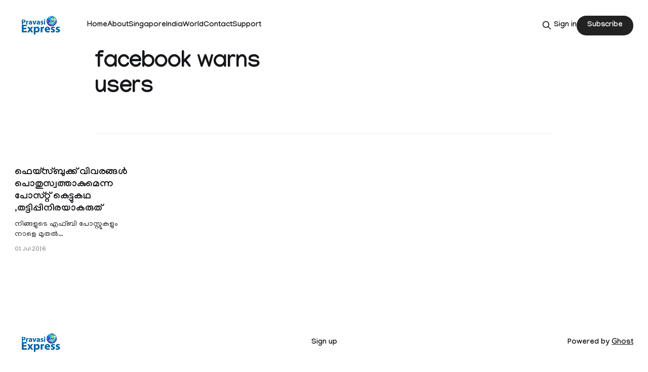

--- FILE ---
content_type: text/html; charset=utf-8
request_url: https://pravasiexpress.com/tag/facebook-warns-users/
body_size: 4684
content:
<!DOCTYPE html>
<html lang="en">
<head>

    <title>facebook warns users - PravasiExpress</title>
    <meta charset="utf-8">
    <meta name="viewport" content="width=device-width, initial-scale=1.0">
    
    <link rel="preload" as="style" href="https://pravasiexpress.com/assets/built/screen.css?v=a286c591e8">
    <link rel="preload" as="script" href="https://pravasiexpress.com/assets/built/source.js?v=a286c591e8">
    
    <link rel="preload" as="font" type="font/woff2" href="https://pravasiexpress.com/assets/fonts/inter-roman.woff2?v=a286c591e8" crossorigin="anonymous">
<style>
    @font-face {
        font-family: "Inter";
        font-style: normal;
        font-weight: 100 900;
        font-display: optional;
        src: url(https://pravasiexpress.com/assets/fonts/inter-roman.woff2?v=a286c591e8) format("woff2");
        unicode-range: U+0000-00FF, U+0131, U+0152-0153, U+02BB-02BC, U+02C6, U+02DA, U+02DC, U+0304, U+0308, U+0329, U+2000-206F, U+2074, U+20AC, U+2122, U+2191, U+2193, U+2212, U+2215, U+FEFF, U+FFFD;
    }
</style>

    <link rel="stylesheet" type="text/css" href="https://pravasiexpress.com/assets/built/screen.css?v=a286c591e8">

    <style>
        :root {
            --background-color: #ffffff
        }
    </style>

    <script>
        /* The script for calculating the color contrast has been taken from
        https://gomakethings.com/dynamically-changing-the-text-color-based-on-background-color-contrast-with-vanilla-js/ */
        var accentColor = getComputedStyle(document.documentElement).getPropertyValue('--background-color');
        accentColor = accentColor.trim().slice(1);

        if (accentColor.length === 3) {
            accentColor = accentColor[0] + accentColor[0] + accentColor[1] + accentColor[1] + accentColor[2] + accentColor[2];
        }

        var r = parseInt(accentColor.substr(0, 2), 16);
        var g = parseInt(accentColor.substr(2, 2), 16);
        var b = parseInt(accentColor.substr(4, 2), 16);
        var yiq = ((r * 299) + (g * 587) + (b * 114)) / 1000;
        var textColor = (yiq >= 128) ? 'dark' : 'light';

        document.documentElement.className = `has-${textColor}-text`;
    </script>

    <link rel="icon" href="https://pravasiexpress.com/content/images/size/w256h256/2025/09/PEGlobe-India_English.png" type="image/png">
    <link rel="canonical" href="https://pravasiexpress.com/tag/facebook-warns-users/">
    <meta name="referrer" content="no-referrer-when-downgrade">
    
    <meta property="og:site_name" content="PravasiExpress">
    <meta property="og:type" content="website">
    <meta property="og:title" content="facebook warns users - PravasiExpress">
    <meta property="og:url" content="https://pravasiexpress.com/tag/facebook-warns-users/">
    <meta property="og:image" content="https://static.ghost.org/v5.0.0/images/publication-cover.jpg">
    <meta property="article:publisher" content="https://www.facebook.com/PravasiExpress/">
    <meta name="twitter:card" content="summary_large_image">
    <meta name="twitter:title" content="facebook warns users - PravasiExpress">
    <meta name="twitter:url" content="https://pravasiexpress.com/tag/facebook-warns-users/">
    <meta name="twitter:image" content="https://static.ghost.org/v5.0.0/images/publication-cover.jpg">
    <meta name="twitter:site" content="@PravasiExpress">
    <meta property="og:image:width" content="1200">
    <meta property="og:image:height" content="840">
    
    <script type="application/ld+json">
{
    "@context": "https://schema.org",
    "@type": "Series",
    "publisher": {
        "@type": "Organization",
        "name": "PravasiExpress",
        "url": "https://pravasiexpress.com/",
        "logo": {
            "@type": "ImageObject",
            "url": "https://pravasiexpress.com/content/images/2025/09/PE-Logo-English--1-.png"
        }
    },
    "url": "https://pravasiexpress.com/tag/facebook-warns-users/",
    "name": "facebook warns users",
    "mainEntityOfPage": "https://pravasiexpress.com/tag/facebook-warns-users/"
}
    </script>

    <meta name="generator" content="Ghost 6.12">
    <link rel="alternate" type="application/rss+xml" title="PravasiExpress" href="https://pravasiexpress.com/rss/">
    <script defer src="https://cdn.jsdelivr.net/ghost/portal@~2.56/umd/portal.min.js" data-i18n="true" data-ghost="https://pravasiexpress.com/" data-key="96952025c9125dfb6ddfe2e59c" data-api="https://pravasiexpress.ghost.io/ghost/api/content/" data-locale="en" crossorigin="anonymous"></script><style id="gh-members-styles">.gh-post-upgrade-cta-content,
.gh-post-upgrade-cta {
    display: flex;
    flex-direction: column;
    align-items: center;
    font-family: -apple-system, BlinkMacSystemFont, 'Segoe UI', Roboto, Oxygen, Ubuntu, Cantarell, 'Open Sans', 'Helvetica Neue', sans-serif;
    text-align: center;
    width: 100%;
    color: #ffffff;
    font-size: 16px;
}

.gh-post-upgrade-cta-content {
    border-radius: 8px;
    padding: 40px 4vw;
}

.gh-post-upgrade-cta h2 {
    color: #ffffff;
    font-size: 28px;
    letter-spacing: -0.2px;
    margin: 0;
    padding: 0;
}

.gh-post-upgrade-cta p {
    margin: 20px 0 0;
    padding: 0;
}

.gh-post-upgrade-cta small {
    font-size: 16px;
    letter-spacing: -0.2px;
}

.gh-post-upgrade-cta a {
    color: #ffffff;
    cursor: pointer;
    font-weight: 500;
    box-shadow: none;
    text-decoration: underline;
}

.gh-post-upgrade-cta a:hover {
    color: #ffffff;
    opacity: 0.8;
    box-shadow: none;
    text-decoration: underline;
}

.gh-post-upgrade-cta a.gh-btn {
    display: block;
    background: #ffffff;
    text-decoration: none;
    margin: 28px 0 0;
    padding: 8px 18px;
    border-radius: 4px;
    font-size: 16px;
    font-weight: 600;
}

.gh-post-upgrade-cta a.gh-btn:hover {
    opacity: 0.92;
}</style>
    <script defer src="https://cdn.jsdelivr.net/ghost/sodo-search@~1.8/umd/sodo-search.min.js" data-key="96952025c9125dfb6ddfe2e59c" data-styles="https://cdn.jsdelivr.net/ghost/sodo-search@~1.8/umd/main.css" data-sodo-search="https://pravasiexpress.ghost.io/" data-locale="en" crossorigin="anonymous"></script>
    
    <link href="https://pravasiexpress.com/webmentions/receive/" rel="webmention">
    <script defer src="/public/cards.min.js?v=a286c591e8"></script>
    <link rel="stylesheet" type="text/css" href="/public/cards.min.css?v=a286c591e8">
    <script defer src="/public/comment-counts.min.js?v=a286c591e8" data-ghost-comments-counts-api="https://pravasiexpress.com/members/api/comments/counts/"></script>
    <script defer src="/public/member-attribution.min.js?v=a286c591e8"></script>
    <script defer src="/public/ghost-stats.min.js?v=a286c591e8" data-stringify-payload="false" data-datasource="analytics_events" data-storage="localStorage" data-host="https://pravasiexpress.com/.ghost/analytics/api/v1/page_hit"  tb_site_uuid="4be7b9f9-69fd-4b04-b1e1-af313ab824ce" tb_post_uuid="undefined" tb_post_type="null" tb_member_uuid="undefined" tb_member_status="undefined"></script><style>:root {--ghost-accent-color: #222222;}</style>
    <link rel="preconnect" href="https://fonts.googleapis.com">
<link rel="preconnect" href="https://fonts.gstatic.com" crossorigin>
<link href="https://fonts.googleapis.com/css2?family=Manjari:wght@100;400;700&display=swap" rel="stylesheet">

<style>
  :root {
    --gh-font-heading: "Manjari", sans-serif;
    --gh-font-body: "Manjari", sans-serif;
  }

  body {
    font-family: var(--gh-font-body);
  }

  h1, h2, h3, h4, h5, h6 {
    font-family: var(--gh-font-heading);
  }
</style>

</head>
<body class="tag-template tag-facebook-warns-users has-sans-title has-sans-body">

<div class="gh-viewport">
    
    <header id="gh-navigation" class="gh-navigation is-left-logo gh-outer">
    <div class="gh-navigation-inner gh-inner">

        <div class="gh-navigation-brand">
            <a class="gh-navigation-logo is-title" href="https://pravasiexpress.com">
                    <img src="https://pravasiexpress.com/content/images/2025/09/PE-Logo-English--1-.png" alt="PravasiExpress">
            </a>
            <button class="gh-search gh-icon-button" aria-label="Search this site" data-ghost-search>
    <svg xmlns="http://www.w3.org/2000/svg" fill="none" viewBox="0 0 24 24" stroke="currentColor" stroke-width="2" width="20" height="20"><path stroke-linecap="round" stroke-linejoin="round" d="M21 21l-6-6m2-5a7 7 0 11-14 0 7 7 0 0114 0z"></path></svg></button>            <button class="gh-burger gh-icon-button" aria-label="Menu">
                <svg xmlns="http://www.w3.org/2000/svg" width="24" height="24" fill="currentColor" viewBox="0 0 256 256"><path d="M224,128a8,8,0,0,1-8,8H40a8,8,0,0,1,0-16H216A8,8,0,0,1,224,128ZM40,72H216a8,8,0,0,0,0-16H40a8,8,0,0,0,0,16ZM216,184H40a8,8,0,0,0,0,16H216a8,8,0,0,0,0-16Z"></path></svg>                <svg xmlns="http://www.w3.org/2000/svg" width="24" height="24" fill="currentColor" viewBox="0 0 256 256"><path d="M205.66,194.34a8,8,0,0,1-11.32,11.32L128,139.31,61.66,205.66a8,8,0,0,1-11.32-11.32L116.69,128,50.34,61.66A8,8,0,0,1,61.66,50.34L128,116.69l66.34-66.35a8,8,0,0,1,11.32,11.32L139.31,128Z"></path></svg>            </button>
        </div>

        <nav class="gh-navigation-menu">
            <ul class="nav">
    <li class="nav-home"><a href="https://pravasiexpress.com/">Home</a></li>
    <li class="nav-about"><a href="https://pravasiexpress.com/about/">About</a></li>
    <li class="nav-singapore"><a href="https://pravasiexpress.com/tag/singapore/">Singapore</a></li>
    <li class="nav-india"><a href="https://pravasiexpress.com/tag/india/">India</a></li>
    <li class="nav-world"><a href="https://pravasiexpress.com/tag/world/">World</a></li>
    <li class="nav-contact"><a href="https://pravasiexpress.com/contact/">Contact</a></li>
    <li class="nav-support"><a href="https://pravasiexpress.com/support/">Support</a></li>
</ul>

        </nav>

        <div class="gh-navigation-actions">
                <button class="gh-search gh-icon-button" aria-label="Search this site" data-ghost-search>
    <svg xmlns="http://www.w3.org/2000/svg" fill="none" viewBox="0 0 24 24" stroke="currentColor" stroke-width="2" width="20" height="20"><path stroke-linecap="round" stroke-linejoin="round" d="M21 21l-6-6m2-5a7 7 0 11-14 0 7 7 0 0114 0z"></path></svg></button>                <div class="gh-navigation-members">
                            <a href="#/portal/signin" data-portal="signin">Sign in</a>
                                <a class="gh-button" href="#/portal/signup" data-portal="signup">Subscribe</a>
                </div>
        </div>

    </div>
</header>

    
<main class="gh-main gh-outer">

        <section class="gh-archive gh-inner">
            <div class="gh-archive-inner">
                <header class="gh-archive-wrapper">
                    <h1 class="gh-article-title is-title">facebook warns users</h1>
                </header>
                            </div>
        </section>

    
<section class="gh-container is-grid gh-outer">
    <div class="gh-container-inner gh-inner">
        

        <main class="gh-main">
            <div class="gh-feed">



                        <article class="gh-card post tag-world-news-68c530e4e537e7001b970933 tag-facebook-fake-news tag-facebook-warns-users tag-user-id-public tag-hash-migrated-1757753563947 tag-hash-wp-68c530e4e537e7001b97092e tag-hash-wp-post-68c530e4e537e7001b97092f tag-hash-import-2025-09-13-16-53 no-image">
    <a class="gh-card-link" href="/facebook-confirms-that-privacy-notice-to-protect-your-data-is-fake/">
        <div class="gh-card-wrapper">
                <p class="gh-card-tag">World News</p>
            <h3 class="gh-card-title is-title">ഫെയ്‌സ്ബുക്ക് വിവരങ്ങള്‍ പൊതുസ്വത്താകുമെന്ന പോസ്റ്റ്‌ കെട്ടുകഥ ,തട്ടിപ്പിനിരയാകരുത്</h3>
                <p class="gh-card-excerpt is-body">നിങ്ങളുടെ എഫ്ബി പോസ്റ്റുകളും നാളെ മുതല്‍ പൊതുസ്വത്താവുകയാണെന്നും അതിനെ എതിര്‍ക്കണമെന്നും കാണിച്ചുള്ള പോസ്റ്റ് കഴിഞ്ഞ ദിവസങ്ങളില്‍ വ്യാപകമായി ഫെയ്‌സ്ബുക്കില്‍ പ്രചരിച്ചിരുന്നു.</p>
            <footer class="gh-card-meta">
<!--
             -->                    <time class="gh-card-date" datetime="2016-07-01">01 Jul 2016</time>
                <!--
         --></footer>
        </div>
    </a>
</article>

            </div>

        </main>


    </div>
</section>
</main>
    
    <footer class="gh-footer gh-outer">
    <div class="gh-footer-inner gh-inner">

        <div class="gh-footer-bar">
            <span class="gh-footer-logo is-title">
                    <img src="https://pravasiexpress.com/content/images/2025/09/PE-Logo-English--1-.png" alt="PravasiExpress">
            </span>
            <nav class="gh-footer-menu">
                <ul class="nav">
    <li class="nav-sign-up"><a href="#/portal/">Sign up</a></li>
</ul>

            </nav>
            <div class="gh-footer-copyright">
                Powered by <a href="https://ghost.org/" target="_blank" rel="noopener">Ghost</a>
            </div>
        </div>

                <section class="gh-footer-signup">
                    <h2 class="gh-footer-signup-header is-title">
                        PravasiExpress
                    </h2>
                    <p class="gh-footer-signup-subhead is-body">
                        A bilingual Malayalam, English Newspaper
                    </p>
                    <form class="gh-form" data-members-form>
    <input class="gh-form-input" id="footer-email" name="email" type="email" placeholder="jamie@example.com" required data-members-email>
    <button class="gh-button" type="submit" aria-label="Subscribe">
        <span><span>Subscribe</span> <svg xmlns="http://www.w3.org/2000/svg" width="32" height="32" fill="currentColor" viewBox="0 0 256 256"><path d="M224.49,136.49l-72,72a12,12,0,0,1-17-17L187,140H40a12,12,0,0,1,0-24H187L135.51,64.48a12,12,0,0,1,17-17l72,72A12,12,0,0,1,224.49,136.49Z"></path></svg></span>
        <svg xmlns="http://www.w3.org/2000/svg" height="24" width="24" viewBox="0 0 24 24">
    <g stroke-linecap="round" stroke-width="2" fill="currentColor" stroke="none" stroke-linejoin="round" class="nc-icon-wrapper">
        <g class="nc-loop-dots-4-24-icon-o">
            <circle cx="4" cy="12" r="3"></circle>
            <circle cx="12" cy="12" r="3"></circle>
            <circle cx="20" cy="12" r="3"></circle>
        </g>
        <style data-cap="butt">
            .nc-loop-dots-4-24-icon-o{--animation-duration:0.8s}
            .nc-loop-dots-4-24-icon-o *{opacity:.4;transform:scale(.75);animation:nc-loop-dots-4-anim var(--animation-duration) infinite}
            .nc-loop-dots-4-24-icon-o :nth-child(1){transform-origin:4px 12px;animation-delay:-.3s;animation-delay:calc(var(--animation-duration)/-2.666)}
            .nc-loop-dots-4-24-icon-o :nth-child(2){transform-origin:12px 12px;animation-delay:-.15s;animation-delay:calc(var(--animation-duration)/-5.333)}
            .nc-loop-dots-4-24-icon-o :nth-child(3){transform-origin:20px 12px}
            @keyframes nc-loop-dots-4-anim{0%,100%{opacity:.4;transform:scale(.75)}50%{opacity:1;transform:scale(1)}}
        </style>
    </g>
</svg>        <svg class="checkmark" xmlns="http://www.w3.org/2000/svg" viewBox="0 0 52 52">
    <path class="checkmark__check" fill="none" d="M14.1 27.2l7.1 7.2 16.7-16.8"/>
    <style>
        .checkmark {
            width: 40px;
            height: 40px;
            display: block;
            stroke-width: 2.5;
            stroke: currentColor;
            stroke-miterlimit: 10;
        }

        .checkmark__check {
            transform-origin: 50% 50%;
            stroke-dasharray: 48;
            stroke-dashoffset: 48;
            animation: stroke .3s cubic-bezier(0.650, 0.000, 0.450, 1.000) forwards;
        }

        @keyframes stroke {
            100% { stroke-dashoffset: 0; }
        }
    </style>
</svg>    </button>
    <p data-members-error></p>
</form>                </section>

    </div>
</footer>    
</div>


<script src="https://pravasiexpress.com/assets/built/source.js?v=a286c591e8"></script>



</body>
</html>
